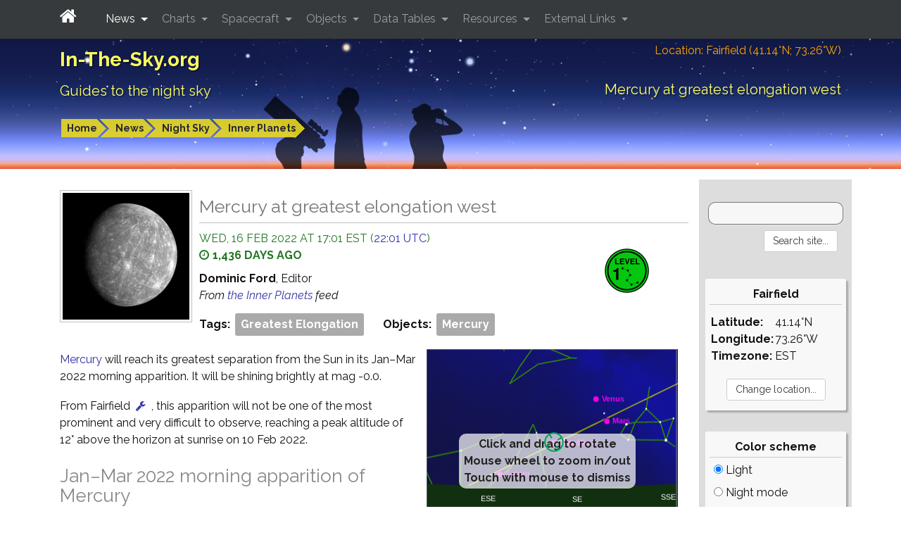

--- FILE ---
content_type: text/html; charset=UTF-8
request_url: https://in-the-sky.org/news.php?id=20220216_11_101
body_size: 15212
content:
<!DOCTYPE html>
<html lang="en">        <head>
            <meta charset="utf-8">
            <meta name="viewport" content="width=device-width, initial-scale=1, shrink-to-fit=no">
            <meta http-equiv="x-ua-compatible" content="ie=edge">
            <meta name="description" content="16 February 2022: Mercury is bright and well placed in the dawn sky. &ndash; In-The-Sky.org."/>
            <meta name="keywords"
                  content="astronomy news, tonight's sky, telescope, binoculars, stars, planet, mercury, venus, mars, jupiter, saturn, uranus, neptune"/>
            <meta name="generator" content="Dominic Ford"/>
            <meta name="author" content="Dominic Ford"/>
            <meta name="theme-color" content="#001080"/>

            <title id="title1">
                Mercury at greatest elongation west - In-The-Sky.org            </title>

                            <link rel="alternate" media="only screen and (max-width: 640px)"
                      href="https://in-the-sky.org/news.php?amp=1&amp;id=20220216_11_101"/>
                <link rel="amphtml" href="https://in-the-sky.org/news.php?amp=1&amp;id=20220216_11_101"/>
            
            <!-- Global site tag -->
                            <!-- Google tag (gtag.js) -->
                <script async src="https://www.googletagmanager.com/gtag/js?id=G-NY6M53GHY3"></script>
                <script>
                    window.dataLayer = window.dataLayer || [];

                    function gtag() {
                        dataLayer.push(arguments);
                    }

                    gtag('js', new Date());

                    gtag('config', 'G-NY6M53GHY3');
                </script>

            
            <script src="https://in-the-sky.org/vendor/jquery/dist/jquery.min.js" type="text/javascript"></script>

            <script src="https://in-the-sky.org/vendor/tether/dist/js/tether.min.js"></script>
            <link rel="stylesheet" href="https://in-the-sky.org/vendor/bootstrap/dist/css/bootstrap.min.css">
            <script src="https://in-the-sky.org/vendor/bootstrap/dist/js/bootstrap.min.js"></script>

            <script src="https://in-the-sky.org/vendor/jquery-ui/jquery-ui.min.js" type="text/javascript"></script>
            <link rel="stylesheet" type="text/css"
                  href="https://in-the-sky.org/vendor/jquery-ui/themes/ui-lightness/jquery-ui.min.css"/>
            <style type="text/css">
                .ui-slider-horizontal .ui-state-default {
                    background: url(https://in-the-sky.org//images/sliderarrow.png) no-repeat;
                    width: 9px;
                    height: 20px;
                    border: 0 none;
                    margin-left: -4px;
                }

                .ui-slider-vertical .ui-state-default {
                    background: url(https://in-the-sky.org//images/slidervarrow.png) no-repeat;
                    width: 20px;
                    height: 9px;
                    border: 0 none;
                    margin-left: -4px;
                }
            </style>

            <link rel="preconnect" href="https://fonts.googleapis.com">
            <link rel="preconnect" href="https://fonts.gstatic.com" crossorigin>
            <link href="https://fonts.googleapis.com/css2?family=Raleway:ital,wght@0,100..900;1,100..900&display=swap" rel="stylesheet">
            <link rel="stylesheet" href="https://in-the-sky.org/vendor/font-awesome/css/font-awesome.min.css">

            <link rel="stylesheet" type="text/css"
                  href="https://in-the-sky.org/css/style-0.css" media="all"/>
            <link rel="stylesheet" type="text/css" href="https://in-the-sky.org/css/style-print.css" media="print"/>

            
            <script type="text/javascript">
                window.server = "https://in-the-sky.org/";
                window.server_json = "https://in-the-sky.org/";
                window.server_htv = "https://hilltopviews.org.uk/";
                window.server_htv_json = "https://hilltopviews.org.uk/";
                window.server_htv_ajax = [
                    "https://tiles00.hilltopviews.org.uk/", "https://tiles00.hilltopviews.org.uk/",
                    "https://tiles00.hilltopviews.org.uk/", "https://tiles01.hilltopviews.org.uk/",
                    "https://tiles01.hilltopviews.org.uk/", "https://tiles01.hilltopviews.org.uk/",
                    "https://tiles01.hilltopviews.org.uk/", "https://tiles01.hilltopviews.org.uk/"];
                window.skin = "0";
            </script>

            <script type="text/javascript" src="https://in-the-sky.org/js/inthesky2024a.min.js"></script>

            <meta property="og:title"
                  content="Mercury at greatest elongation west"/>
            <meta property="og:url"
                  content="https://in-the-sky.org//news.php?id=20220216_11_101"/>
            <meta property="og:description"
                  content="16 February 2022: Mercury is bright and well placed in the dawn sky. &ndash; In-The-Sky.org."/>
            <meta property="og:type" content="article"/>
            <meta property="og:site_name" content="In-The-Sky.org"/>

            <meta name="twitter:card"
                  content="summary_large_image"/>
            <meta name="twitter:site" content="@intheskyorg"/>
            <meta name="twitter:creator" content="@dcf21"/>
            <meta name="twitter:title"
                  content="Mercury at greatest elongation west"/>
            <meta name="twitter:description"
                  content="16 February 2022: Mercury is bright and well placed in the dawn sky. &ndash; In-The-Sky.org."/>

                            <link rel="image_src" href="https://in-the-sky.org/image.php?style=hugeteaser&amp;img=imagedump/innerplanets/mercury.jpg"
                      title="Mercury at greatest elongation west"/>
                <meta property="og:image" content="https://in-the-sky.org/image.php?style=hugeteaser&amp;img=imagedump/innerplanets/mercury.jpg"/>
                <meta name="twitter:image" content="https://in-the-sky.org/image.php?style=hugeteaser&amp;img=imagedump/innerplanets/mercury.jpg"/>
            
            <script type='application/ld+json'>
                {
                  "@context": "http://www.schema.org",
                  "@type": "Article",
                  "inLanguage": "en-US",
                  "name": "In-The-Sky.org",
                  "url": "https://in-the-sky.org//news.php?id=20220216_11_101",
              "mainEntityOfPage": "https://in-the-sky.org//news.php?id=20220216_11_101",
              "thumbnailUrl": "https://in-the-sky.org/image.php?style=hugeteaser&amp;img=imagedump/innerplanets/mercury.jpg",
              "image": {
                "@type": "ImageObject",
                "url": "https://in-the-sky.org/image.php?style=hugeteaser&amp;img=imagedump/innerplanets/mercury.jpg"
              },
              "headline": "Mercury at greatest elongation west",
              "alternativeHeadline": "16 February 2022: Mercury is bright and well placed in the dawn sky. &ndash; In-The-Sky.org.",
              "description": "16 February 2022: Mercury is bright and well placed in the dawn sky. &ndash; In-The-Sky.org.",
              "author": {
                "@type": "Person",
                "name": "Dominic Ford"
              },
              "editor": {
                "@type": "Person",
                "name": "Dominic Ford"
              },
              "genre": "astronomy",
              "keywords": "astronomy space night sky",
              "publisher": {
                "@type": "Organization",
                "name": "In-The-Sky.org",
                "logo": {
                    "@type": "ImageObject",
                    "url": "https://in-the-sky.org/images/site_logo.png"
                },
                "address": {
                   "@type": "PostalAddress",
                   "streetAddress": "c/o Dominic Ford, Institute of Astronomy, University of Cambridge, Madingley Road, Cambridge CB3 0HA United Kingdom",
                   "addressLocality": "Cambridge",
                   "addressRegion": " Cambridgeshire",
                   "postalCode": "CB3 0HA",
                   "addressCountry": "United Kingdom"
                }
              },
                "datePublished": "2022-02-12T22:01:19+0000",
"dateCreated": "2022-02-12T22:01:19+0000",
"dateModified": "2022-02-12T22:01:19+0000",
                "sameAs": ["https://www.facebook.com/intheskyorg/", "https://twitter.com/intheskyorg"]
              }


            </script>

            <style media="screen" type="text/css">
                div.linkbar { width: 240px; }
.chart_holder { border: 1px solid #e0e0e0; background-color:#e8e8e8; padding: 6px; box-shadow: 5px 5px 3px #c0c0c0; margin:25px 2px; }
.btn { margin: 4px 8px; }            </style>
                    </head>

        
        <body><div class="contentwrapper">

        <div class="bannerback">
            <div class="container banner">
                <div class="col-xs-12">
                    <div class="banner_txt_left" id="top">
                        <p class="toptitleA">
                            <a class="blkprint" href="https://in-the-sky.org/index.php">In-The-Sky.org</a>
                        </p>
                        <p class="toptitleB">
                            <a class="blkprint" href="https://in-the-sky.org/index.php">Guides&nbsp;to&nbsp;the&nbsp;night&nbsp;sky</a>
                        </p>
                    </div>
                    <div class="banner_txt_location blkprint">
                        <a href="https://in-the-sky.org/location.php">Location:
                            Fairfield (41.14&deg;N; 73.26&deg;W)</a>
                    </div>
                    <div class="banner_txt_right">
                        <p class="toptitleC blkprint" id="title2">Mercury at greatest elongation west</p>
                    </div>
                </div>
                <div class="col-xs-12">
                            <table>
            <tr>
                <td class="snugtop" style="white-space:nowrap;">
                    <p class="smtext" style="padding:12px 0 6px 0;">
                        <span class="chevron_holder"><a class='chevron' href='https://in-the-sky.org/'>Home</a></span><span class="chevron_holder"><span class="chevronsep">&nbsp;</span><a class='chevron' href='https://in-the-sky.org/newsindex.php?feed=thesky'>News</a></span><span class="chevron_holder"><span class="chevronsep">&nbsp;</span><a class='chevron' href='https://in-the-sky.org//newsindex.php?feed=thesky'>Night Sky</a></span><span class="chevron_holder"><span class="chevronsep">&nbsp;</span><a class='chevron' href='https://in-the-sky.org//newsindex.php?feed=innerplanets'>Inner Planets</a></span>                    </p></td>
                            </tr>
        </table>
                        </div>
                <div id="bannerppl" class="noprint"></div>
            </div>
            <div id="bannerfull"></div>
        </div>

        <nav id="navbar-header" class="navbar navbar-dark bg-inverse navbar-fixed-top">
            <div class="container">
                <button class="navbar-toggler hidden-md-up" type="button"
                        data-toggle="collapse" data-target="#collapsing-navbar">
                    <i class="fa fa-bars" aria-hidden="true"></i>
                </button>
                <div class="collapse in" id="collapsing-navbar">

                    <a class="navbar-brand" style="padding-right:25px;" href="https://in-the-sky.org/">
                        <i class="fa fa-home" aria-hidden="true"></i>
                    </a>

                    <ul class="nav navbar-nav">
                        <li class="nav-item dropdown active ">
                            <a class="nav-link dropdown-toggle" data-toggle="dropdown" href="#" role="button"
                               aria-haspopup="true" aria-expanded="false">
                                News
                            </a>
                            <div class="dropdown-menu" aria-labelledby="Preview">
                                <a class="dropdown-item" href="https://in-the-sky.org/newsindex.php?feed=thesky">
                                    Upcoming events
                                </a>
                                <div class="dropdown-submenu">
                                    <a class="dropdown-item dropdown-toggle" href="#">By topic</a>
                                    <ul class="dropdown-menu">
                                        <li><a class='dropdown-item' href='https://in-the-sky.org/newsindex.php?feed=appulses'>Appulses</a></li><li><a class='dropdown-item' href='https://in-the-sky.org/newsindex.php?feed=asteroids'>Asteroids</a></li><li><a class='dropdown-item' href='https://in-the-sky.org/newsindex.php?feed=comets'>Comets</a></li><li><a class='dropdown-item' href='https://in-the-sky.org/newsindex.php?feed=conjunctions'>Conjunctions</a></li><li><a class='dropdown-item' href='https://in-the-sky.org/newsindex.php?feed=deepsky'>The Deep Sky</a></li><li><a class='dropdown-item' href='https://in-the-sky.org/newsindex.php?feed=dwarfplanets'>The Dwarf Planets</a></li><li><a class='dropdown-item' href='https://in-the-sky.org/newsindex.php?feed=earth'>The Earth</a></li><li><a class='dropdown-item' href='https://in-the-sky.org/newsindex.php?feed=eclipses'>Eclipses</a></li><li><a class='dropdown-item' href='https://in-the-sky.org/newsindex.php?feed=innerplanets'>The Inner Planets</a></li><li><a class='dropdown-item' href='https://in-the-sky.org/newsindex.php?feed=meteors'>Meteor Showers</a></li><li><a class='dropdown-item' href='https://in-the-sky.org/newsindex.php?feed=moon'>The Moon</a></li><li><a class='dropdown-item' href='https://in-the-sky.org/newsindex.php?feed=novae'>Novae &amp; Supernovae</a></li><li><a class='dropdown-item' href='https://in-the-sky.org/newsindex.php?feed=occultations'>Lunar Occultations</a></li><li><a class='dropdown-item' href='https://in-the-sky.org/newsindex.php?feed=outerplanets'>The Outer Planets</a></li>                                    </ul>
                                </div>
                                <a class="dropdown-item" href="https://in-the-sky.org/data/comets.php">
                                    Current comets
                                </a>
                                <a class="dropdown-item" href="https://in-the-sky.org/newsmap.php">
                                    News planetarium
                                </a>
                                <a class="dropdown-item" href="https://in-the-sky.org/newscal.php">
                                    Event calendar
                                </a>
                                <a class="dropdown-item" href="https://in-the-sky.org/eclipses.php">
                                    Eclipses
                                </a>
                                <a class="dropdown-item" href="https://in-the-sky.org/search.php?s=&amp;searchtype=News">
                                    News search
                                </a>
                            </div>
                        </li>
                        <li class="nav-item dropdown ">
                            <a class="nav-link dropdown-toggle" data-toggle="dropdown" href="#" role="button"
                               aria-haspopup="true" aria-expanded="false">
                                Charts
                            </a>
                            <div class="dropdown-menu" aria-labelledby="Preview">
                                <a class="dropdown-item" href="https://in-the-sky.org/skymap.php">
                                    Planetarium
                                </a>
                                <a class="dropdown-item" href="https://in-the-sky.org/skymap2.php">
                                    All-sky charts
                                </a>
                                <a class="dropdown-item" href="https://in-the-sky.org/skymap3.php">
                                    Sky rotation diagram
                                </a>
                                <a class="dropdown-item" href="https://in-the-sky.org/staratlas.php">
                                    Star atlas
                                </a>
                                <a class="dropdown-item" href="https://in-the-sky.org/solarsystem.php">
                                    The solar system
                                </a>
                                <a class="dropdown-item" href="https://moon.in-the-sky.org/">
                                    3D Moon map
                                </a>
                                <a class="dropdown-item" href="https://in-the-sky.org/findercharts.php">
                                    Object-finder charts
                                </a>
                                <a class="dropdown-item" href="https://in-the-sky.org/risesetcharts.php">
                                    Rising &amp; setting times
                                </a>
                                <a class="dropdown-item" href="https://in-the-sky.org/twilightmap.php">
                                    Live twilight map
                                </a>
                                <a class="dropdown-item" href="https://in-the-sky.org/timezone_map.php">
                                    World timezone map
                                </a>
                                <a class="dropdown-item" href="https://in-the-sky.org/earthinspace.php">
                                    The Earth in space
                                </a>
                                <a class="dropdown-item" href="https://in-the-sky.org/ngc3d.php">
                                    The Universe in 3D
                                </a>
                                <a class="dropdown-item" href="https://in-the-sky.org/jupiter.php">
                                    The moons of Jupiter
                                </a>
                                <a class="dropdown-item" href="https://in-the-sky.org/weather.php">
                                    Weather forecast
                                </a>
                                <a class="dropdown-item" href="https://in-the-sky.org/graphs.php">
                                    Custom graphs
                                </a>
                                <a class="dropdown-item" href="https://in-the-sky.org/charts.php">
                                    More...
                                </a>
                            </div>
                        </li>
                        <li class="nav-item dropdown ">
                            <a class="nav-link dropdown-toggle" data-toggle="dropdown" href="#" role="button"
                               aria-haspopup="true" aria-expanded="false">
                                Spacecraft
                            </a>
                            <div class="dropdown-menu" aria-labelledby="Preview">
                                <a class="dropdown-item" href="https://in-the-sky.org/satmap_worldmap.php">
                                    World map of satellite positions
                                </a>
                                <a class="dropdown-item" href="https://in-the-sky.org/satmap_radar.php">
                                    Satellites in your sky
                                </a>
                                <a class="dropdown-item" href="https://in-the-sky.org/satmap_globe.php">
                                    3D satellite map
                                </a>
                                <a class="dropdown-item" href="https://in-the-sky.org/satmap_planetarium.php">
                                    Planetarium of satellites
                                </a>
                                <a class="dropdown-item"
                                   href="https://in-the-sky.org/search.php?s=&amp;searchtype=Spacecraft&amp;satorder=0">
                                    Catalog of spacecraft (SATCAT)
                                </a>
                                <a class="dropdown-item" href="https://in-the-sky.org/satmap_worldmap.php?gps=1">
                                    GPS satellite positions
                                </a>
                                <a class="dropdown-item" href="https://in-the-sky.org/satpasses.php">
                                    Find bright satellite passes
                                </a>
                            </div>
                        </li>
                        <li class="nav-item dropdown ">
                            <a class="nav-link dropdown-toggle" data-toggle="dropdown" href="#" role="button"
                               aria-haspopup="true" aria-expanded="false">
                                Objects
                            </a>
                            <div class="dropdown-menu" aria-labelledby="Preview">
                                <p class="dropdown-menu-heading">Your sky</p>
                                <a class="dropdown-item" href="https://in-the-sky.org/data/planets.php">
                                    Planets
                                </a>
                                <a class="dropdown-item" href="https://in-the-sky.org/data/comets.php">
                                    Comets
                                </a>
                                <a class="dropdown-item" href="https://in-the-sky.org/data/asteroids.php">
                                    Asteroids
                                </a>
                                <a class="dropdown-item" href="https://in-the-sky.org/data/deepsky.php">
                                    Deep sky objects
                                </a>
                                <a class="dropdown-item" href="https://in-the-sky.org/whatsup.php">
                                    Sky diagram
                                </a>
                                <a class="dropdown-item" href="https://in-the-sky.org/whatsup_times.php">
                                    Rising / setting times
                                </a>
                                <div class="dropdown-divider"></div>
                                <p class="dropdown-menu-heading">Object catalogs</p>
                                <a class="dropdown-item" href="https://in-the-sky.org/data/catalogue.php?cat=Messier">
                                    Messier objects
                                </a>
                                <a class="dropdown-item" href="https://in-the-sky.org/data/catalogue.php?cat=NGC">
                                    Browse catalogs
                                </a>
                                <a class="dropdown-item"
                                   href="https://in-the-sky.org/search.php?s=&amp;searchtype=Objects&amp;magmax=4">
                                    Object search
                                </a>
                                <a class="dropdown-item" href="https://in-the-sky.org/data/data.php">
                                    More...
                                </a>
                            </div>
                        </li>
                        <li class="nav-item dropdown ">
                            <a class="nav-link dropdown-toggle" data-toggle="dropdown" href="#" role="button"
                               aria-haspopup="true" aria-expanded="false">
                                Data Tables
                            </a>
                            <div class="dropdown-menu" aria-labelledby="Preview">
                                <a class="dropdown-item" href="https://in-the-sky.org/data/constellations_list.php">
                                    List of the constellations
                                </a>
                                <a class="dropdown-item" href="https://in-the-sky.org/sunrise.php">
                                    Sunrise &amp; sunset times
                                </a>
                                <a class="dropdown-item"
                                   href="https://in-the-sky.org/ephemeris.php?objtxt=Sun&amp;irs=1">
                                    Twilight times
                                </a>
                                <a class="dropdown-item" href="https://in-the-sky.org/ephemeris.php">
                                    Ephemerides
                                </a>
                                <a class="dropdown-item"
                                   href="https://in-the-sky.org/whatsup_times.php">
                                    Rising / setting times
                                </a>
                                <a class="dropdown-item"
                                   href="https://in-the-sky.org/article.php?term=phases_of_the_moon">
                                    Phases of the Moon
                                </a>
                                <a class="dropdown-item" href="https://in-the-sky.org/time.php">
                                    Timezone conversion
                                </a>
                                <a class="dropdown-item" href="https://in-the-sky.org/timezone.php">
                                    When do the clocks change?
                                </a>
                                <a class="dropdown-item" href="https://in-the-sky.org/ephemerides.php">
                                    More...
                                </a>
                            </div>
                        </li>
                        <li class="nav-item dropdown ">
                            <a class="nav-link dropdown-toggle" data-toggle="dropdown" href="#" role="button"
                               aria-haspopup="true" aria-expanded="false">
                                Resources
                            </a>
                            <div class="dropdown-menu" aria-labelledby="Preview">
                                <a class="dropdown-item" href="https://in-the-sky.org/data/constellations_map.php">
                                    Map of the constellations
                                </a>
                                <a class="dropdown-item" href="https://in-the-sky.org/article.php">
                                    Articles
                                </a>
                                <a class="dropdown-item" href="https://in-the-sky.org/planisphere/index.php">
                                    Make a planisphere
                                </a>
                                <a class="dropdown-item" href="https://in-the-sky.org/astrolabe/index.php">
                                    Make a medieval astrolabe
                                </a>
                                <a class="dropdown-item" href="https://in-the-sky.org/precession/index.php">
                                    Precession of the equinoxes
                                </a>
                                <a class="dropdown-item" href="https://in-the-sky.org/software.php">
                                    Open-source software
                                </a>
                                <a class="dropdown-item" href="https://in-the-sky.org/misc/pubs.php">
                                    Cambridge pub map
                                </a>
                                <a class="dropdown-item" href="https://in-the-sky.org/about.php">
                                    About In-The-Sky.org
                                </a>
                                <a class="dropdown-item" href="https://in-the-sky.org/about_privacy.php">
                                    Privacy policy
                                </a>
                                <a class="dropdown-item" href="https://in-the-sky.org/misc/misc.php">
                                    More...
                                </a>
                            </div>
                        </li>
                        <li class="nav-item dropdown ">
                            <a class="nav-link dropdown-toggle" data-toggle="dropdown" href="#" role="button"
                               aria-haspopup="true" aria-expanded="false">
                                External Links
                            </a>
                            <div class="dropdown-menu" aria-labelledby="Preview">
                                <a class="dropdown-item" href="https://sciencedemos.org.uk/">Science Demos</a>
                                <a class="dropdown-item" href="https://hilltopviews.org.uk/">Hill Top Views</a>
                                <a class="dropdown-item" href="http://www.pyxplot.org.uk/">Pyxplot</a>
                                <a class="dropdown-item" href="https://jsplot.dcford.org.uk/">JSPlot</a>
                                <a class="dropdown-item"
                                   href="https://britastro.org/observations/search.php?library=0&sort_order=0&status=0&format=1">Astrophotography
                                    Archive</a>
                                <a class="dropdown-item" href="https://photos.dcford.org.uk/">Photo Gallery</a>
                                <a class="dropdown-item" href="https://in-the-sky.org/links.php">More...</a>
                            </div>
                        </li>
                    </ul>
                </div>
            </div>
        </nav>
        <script type="application/javascript">
            $('.dropdown-menu a.dropdown-toggle').on('click', function (e) {
                if (!$(this).next().hasClass('show_dcf')) {
                    $(this).parents('.dropdown-menu').first().find('.show_dcf').removeClass('show_dcf');
                }
                var $subMenu = $(this).next('.dropdown-menu');
                $subMenu.toggleClass('show_dcf');


                $(this).parents('div.dropdown.show_dcf').on('hidden.bs.dropdown', function (e) {
                    $('.dropdown-submenu .show_dcf').removeClass('show_dcf');
                });

                return false;
            });

            if ($(window).width() < 768) $("#collapsing-navbar").collapse("hide");

            $(function () {
                setInterval(function () {
                    if ($(window).width() > 768) {
                        if (!window.is_large) $("#collapsing-navbar").collapse("show");
                        window.is_large = true;
                    } else {
                        window.is_large = false;

                    }
                }, 500);
            });
        </script>

        <div class="bannerfade noprint"></div>

        <div class="mainpage container"><div class="row"><div class="col-xl-10b"><div class="mainpane">
    <div style="white-space:nowrap">
                    <div class="hidden-sm-down" style="float:left;margin-right:10px;">
                <div class="overlay_host" style="width:180px;height:180px;overflow:hidden;">
                            <img src="https://in-the-sky.org/image.php?style=icon&amp;img=imagedump/innerplanets/mercury.jpg"
             alt="&copy; NASA/JPL/MESSENGER
"             title="&copy; NASA/JPL/MESSENGER
"                                               />
                        </div>
            </div>
                <p class="widetitle" style="overflow: hidden;">Mercury at greatest elongation west</p>
        <div class="hidden-xs-down" style="float:right; margin-right:50px; margin-top:20px;">
                            <a href="https://in-the-sky.org/article.php?term=icons_used_on_this_website">
                            <img src="https://in-the-sky.org/images/level1_icon.png"
             alt="This event is visible to the naked eye from Fairfield."             title="This event is visible to the naked eye from Fairfield."                          style="margin:5px; width:65px;"                     />
                        </a>
                                </div>
        <div class='link_green' style='text-transform:uppercase;'>
            Wed, 16 Feb 2022 at 17:01 EST (<a href="https://in-the-sky.org/time.php?ut=1645048879.2739" title="Click to convert to other timezones">22:01 UTC</a>)<br /><b><span style='display:inline-block;padding-right:5px;'><i class='fa fa-clock-o' aria-hidden='true'></i></span>1,436&nbsp;days&nbsp;ago</b>        </div>
        <p class="condensed"><b>Dominic Ford</b>, Editor<br/>
            <i>
                From
                <a href="https://in-the-sky.org/newsindex.php?feed=innerplanets">
                    the Inner Planets                </a>
                feed
            </i>
        </p>

                    <div class="event_tag_holder">
                Tags:
                                    <span class="event_tag">
                        <a href="https://in-the-sky.org/article.php?term=greatest_elongation">
                            Greatest Elongation                        </a>
                    </span>
                            </div>
        
                                <div class="event_tag_holder">
                Objects:
                                    <span class="event_tag">
                        <a href="https://in-the-sky.org/data/object.php?id=P1">
                            Mercury                        </a>
                    </span>
                            </div>
            </div>

    <div style="clear:both;"></div>

    <div id="planetarium"
         class="noprint position_relative float_width250 overlay_host_nobox"
         style="margin:15px;">
            <div class="planetarium position_relative" style="text-align:center;"
         data-meta='{"id":"planetarium","panel":0,"tslide":0,"date":0,"time":0,"curpos":0,"nolabels":0,"earth":0,"allsky":0,"domeview":0,"callback":"","animate_time":0,"aspectRatio":0.75,"cpyYear":"2011-2026","tzOffset":{"start":1451649600,"step_size":1800,"tzOffset":[[1,-1,""],[3445,-18000,"EST"],[11422,-14400,"EDT"],[6050,-18000,"EST"],[11422,-14400,"EDT"],[6050,-18000,"EST"],[11422,-14400,"EDT"],[6050,-18000,"EST"],[11422,-14400,"EDT"],[6050,-18000,"EST"],[11422,-14400,"EDT"],[6386,-18000,"EST"],[11422,-14400,"EDT"],[6050,-18000,"EST"],[11422,-14400,"EDT"],[6050,-18000,"EST"],[11422,-14400,"EDT"],[6050,-18000,"EST"],[11422,-14400,"EDT"],[6050,-18000,"EST"],[11422,-14400,"EDT"],[6050,-18000,"EST"],[11422,-14400,"EDT"],[6386,-18000,"EST"],[11422,-14400,"EDT"],[6050,-18000,"EST"],[11422,-14400,"EDT"],[6050,-18000,"EST"],[11422,-14400,"EDT"],[6050,-18000,"EST"],[11422,-14400,"EDT"],[6050,-18000,"EST"],[11422,-14400,"EDT"],[6386,-18000,"EST"],[11422,-14400,"EDT"],[6050,-18000,"EST"],[11422,-14400,"EDT"],[6050,-18000,"EST"],[11422,-14400,"EDT"],[6050,-18000,"EST"],[11422,-14400,"EDT"],[2784,-18000,"EST"]]},"tzName":"Fairfield time (EST)","lat":0.7180495727544163,"lng":-1.2786933107921452,"place":"Fairfield","atlas":0,"gotoTime":1645011873.0546038,"gotoRA":20.253521791284122,"gotoDec":-19.526862802369543,"gotoAlt":null,"gotoAzi":null,"gotoScale":null,"highlightObject":4,"showClock":0,"showMoonAge":0,"showScale":0,"showGround":true,"alwaysShowEcliptic":1,"alwaysShowRaDec":0,"constellationBoundaries":0,"constellationNames":0,"noTimeChange":1,"showMeteors":0,"expand_url":"https:\/\/in-the-sky.org\/\/skymap.php?day=16&amp;month=2&amp;year=2022&amp;hour=17&amp;minute=30&amp;ra=20.253521791284&amp;dec=-19.52686280237&amp;limitmag=2","tickSpacing":120,"conbwid":1,"conlwid":1.5,"radewid":1,"altawid":1,"ecliwid":1.5,"galawid":1.5,"starsize":1,"northUp":false,"colors":{"1":{"starcol":"#ffffff","clu_col":"#99992f","gal_col":"#c02626","neb_col":"#2f802f","dso_col":"#404040","conbcol":"#555500","conlcol":"#309000","conncol":"#c0c0c0","radecol":"#444444","altacol":"#553333","eclicol":"#c0c000","galacol":"#0000c0","horicol":"#103010","cardcol":"#ffffff","bgcol":"#000028","daylightcol":"#202060","milkywaycol":"#000050","meteorscol":"#c0c0c0","planetcol":"#f000f0","scalebarcol":"#c0c0c0"},"2":{"starcol":"#ffff00","clu_col":"#99992f","gal_col":"#c02626","neb_col":"#2f802f","dso_col":"#404040","conbcol":"#555500","conlcol":"#902000","conncol":"#c0c0c0","radecol":"#444444","altacol":"#553333","eclicol":"#c0c000","galacol":"#c000c0","horicol":"#103010","cardcol":"#ffffff","bgcol":"#200020","daylightcol":"#202060","milkywaycol":"#500050","meteorscol":"#c0c0c0","planetcol":"#f000f0","scalebarcol":"#c0c0c0"},"3":{"starcol":"#ffffff","clu_col":"#c0c0c0","gal_col":"#c0c0c0","neb_col":"#c0c0c0","dso_col":"#404040","conbcol":"#555555","conlcol":"#a0a0a0","conncol":"#c0c0c0","radecol":"#444444","altacol":"#444444","eclicol":"#c0c0c0","galacol":"#606060","horicol":"#777777","cardcol":"#ffffff","bgcol":"#000000","daylightcol":"#444444","milkywaycol":"#505050","meteorscol":"#c0c0c0","planetcol":"#f0f0f0","scalebarcol":"#c0c0c0"},"4":{"starcol":"#000000","clu_col":"#cccc40","gal_col":"#c02626","neb_col":"#40c040","dso_col":"#404040","conbcol":"#aaaaaa","conlcol":"#309030","conncol":"#202020","radecol":"#cccccc","altacol":"#cccccc","eclicol":"#c0c000","galacol":"#0000c0","horicol":"#206020","cardcol":"#ffffff","bgcol":"#ffffff","daylightcol":"#dddddd","milkywaycol":"#c0c0ff","meteorscol":"#808080","planetcol":"#800080","scalebarcol":"#404040"},"5":{"starcol":"#000000","clu_col":"#000000","gal_col":"#000000","neb_col":"#000000","dso_col":"#404040","conbcol":"#cccccc","conlcol":"#808080","conncol":"#202020","radecol":"#e0e0e0","altacol":"#f0f0f0","eclicol":"#c0c0c0","galacol":"#a0a0a0","horicol":"#a0a0a0","cardcol":"#ffffff","bgcol":"#ffffff","daylightcol":"#dddddd","milkywaycol":"#c0c0c0","meteorscol":"#808080","planetcol":"#000000","scalebarcol":"#404040"},"0":{"starcol":"#ffffff","clu_col":"#99992f","gal_col":"#c02626","neb_col":"#2f802f","dso_col":"#404040","conbcol":"#555500","conlcol":"#309000","conncol":"#c0c0c0","radecol":"#444444","altacol":"#553333","eclicol":"#c0c000","galacol":"#0000c0","horicol":"#103010","cardcol":"#ffffff","bgcol":"#000028","daylightcol":"#202060","milkywaycol":"#000050","meteorscol":"#c0c0c0","planetcol":"#f000f0","scalebarcol":"#c0c0c0"}},"limitmag":2,"limiting_mag_fixed":3}'>

                
        <div class="PLhost position_relative"
             style="margin:0 auto; overflow:hidden;
             background: black;                     padding-top:75%">

                        <canvas class="PLback" width="0" height="0"
                    style="position:absolute;top:0;left:0;z-index:0;background-color:black;"></canvas>
            <canvas class="PLbuf0" width="0" height="0" style="position:absolute;top:0;left:0;z-index:1;"></canvas>
            <canvas class="PLbuf2" width="0" height="0" style="position:absolute;top:0;left:0;z-index:2;"></canvas>
            <canvas class="PLfore" width="0" height="0" style="position:absolute;top:0;left:0;z-index:190;"></canvas>

                        <img class="PLcrosshair" src="https://in-the-sky.org/images/crosshair.gif"
                 style="position:absolute;width:36px;z-index:179;display:none; -webkit-filter: blur(0.3px); -moz-filter: blur(0.3px); -o-filter: blur(0.3px); -ms-filter: blur(0.3px); filter: blur(0.3px);"/>

                        <div class="information_holder"
                 style="display: none; position: absolute; top:12px; right: 12px; z-index:200; width:180px; background: rgba(0,0,0,0.85); border: 1px solid #888; border-radius: 4px; padding: 8px; text-align:left;">
                <img class="close_info_button" style="position:absolute;top:-10px;right:-10px;cursor:pointer;"
                     src="https://in-the-sky.org/images/closeButton.png" title="Close" alt="Close"/>
                <div class="information_contents PLhover PLhover_dark" style="border: none; background: none;"></div>
            </div>

                        <div class="PLload"
                 style="position:absolute;top:0;left:0;z-index:4;width:100%;font-weight:bold;font-size:14px;text-align:center;color:#666;">
                Please wait<br/>
                Loading <span class="PLloadstat">0</span>/4
            </div>

                        <div class="PLinstruct instructions">
                Click and drag to rotate<br/>
                Mouse wheel to zoom in/out<br/>
                Touch with mouse to dismiss
            </div>


                                        <div class="bl_overlay PLplace_div"
                     style="z-index:10; font-size: 13px; font-weight: bold; background: none;">
                    <div class="bg_f0" style="padding: 6px;">
                        <a class="PLplace" href="https://in-the-sky.org/location.php">
                                                        Fairfield                        </a>
                    </div>
                </div>
            

                                        <div class="br_overlay" style="padding:1px;background-color:#eee;width:36px;height:36px;">
                    <a href="https://in-the-sky.org//skymap.php?day=16&amp;month=2&amp;year=2022&amp;hour=17&amp;minute=30&amp;ra=20.253521791284&amp;dec=-19.52686280237&amp;limitmag=2" title="Expand view">
                        <i class="fa fa-search-plus" style="font-size: 25px; position: relative; top: 2px;"></i>
                    </a>
                </div>
            

                        

                        

        </div> 
        
                    <div
                    style="background-color:#ddb;margin:3px 0;padding:3px;font-size:12px;font-weight:bold;text-align:center;color:#444;">
                The sky at <span class="PLtimedate"></span>
            </div>
        
    </div>
        </div>

        <div style="text-align:right; margin:20px 15px 15px 15px; clear: right;" class="defloat450">
        <div class="linkbar">
            <a href="https://in-the-sky.org/data/object.php?id=P1">
                Mercury&nbsp;&#187;
            </a>
        </div>
        <br/>
                    <div class="linkbar">
                <a href="https://in-the-sky.org/findercharts.php?obj=P1&duration=5">
                    Mercury finder chart&nbsp;&#187;
                </a>
            </div><br/>
                            <div class="linkbar">
                    <a href="https://in-the-sky.org/solarsystem.php?obj=P1">
                        Mercury orbit diagram&nbsp;&#187;
                    </a>
                </div><br/>
                <div class="linkbar">
                    <a href="https://in-the-sky.org/ephemeris.php?objtxt=P1">
                        Mercury ephemeris&nbsp;&#187;
                    </a>
                </div><br/>
                        </div>
    <div class="newsbody">
        
<p>

    <a target="_top" href="https://in-the-sky.org/article.php?term=Mercury">Mercury</a> will reach its greatest separation from the Sun in
    its Jan&ndash;Mar 2022
    morning
    apparition. It will be shining brightly at mag&nbsp;-0.0.

</p><p>

    From Fairfield    <a href='#' class='autocomplete_location_toggle' data-key='ns' title='Click to change location'><span style="display: inline-block; font-size: 15px; margin: 0 4px;"><i class="fa fa-wrench" aria-hidden="true"></i></span></a>
    , this apparition will not be one of the most prominent and very difficult to observe, reaching a peak altitude of

    12&deg; above the horizon at

    sunrise on

    10 Feb 2022.


</p>
        <div class="autocomplete_location_popup_holder">
            <div class="autocomplete_location_popup" data-key='ns'>
                Begin typing the name of a town near to you, and then select the town from the list of options
                which appear below.
                        <div class="autocomplete_location">
            <form class="location_form" method="get" action="https://in-the-sky.org/news.php">
                <input type="hidden" name="id" value="20220216_11_101" />                <input type="hidden" name="town" value="" class="location_id"/>
                <input type="text" value="" style="margin:3px;" class="location_txt"/>
                <input class="btn btn-sm btn-primary" style="margin:3px;" type="submit" value="Set location..."/>
            </form>
        </div>
                        <form method="get" action="https://in-the-sky.org/location.php">
                    <input class="btn btn-sm btn-primary" style="margin:3px;" type="submit" value="More options..."/>
                </form>
            </div>
        </div>
        
<h2>
Jan&ndash;Mar 2022 morning apparition of Mercury</h2>

<table>
<tr><td style='text-align:right; white-space: nowrap;'>23 Jan 2022</td><td>&nbsp;&ndash;&nbsp;</td><td><a href='https://in-the-sky.org/news.php?id=20220123_11_101'>Mercury at inferior solar conjunction</a></td></tr><tr><td style='text-align:right; white-space: nowrap;'>09 Feb 2022</td><td>&nbsp;&ndash;&nbsp;</td><td><a href='https://in-the-sky.org/news.php?id=20220216_11_100'>Mercury at highest altitude in morning sky</a></td></tr><tr><td style='text-align:right; white-space: nowrap;'>11 Feb 2022</td><td>&nbsp;&ndash;&nbsp;</td><td><a href='https://in-the-sky.org/news.php?id=20220211_11_100'>Mercury at dichotomy</a></td></tr><tr><td style='text-align:right; white-space: nowrap;'><b>16 Feb 2022</b></td><td>&nbsp;&ndash;&nbsp;</td><td><b><a href='https://in-the-sky.org/news.php?id=20220216_11_101'>Mercury at greatest elongation west</a></b></td></tr><tr><td style='text-align:right; white-space: nowrap;'>02 Apr 2022</td><td>&nbsp;&ndash;&nbsp;</td><td><a href='https://in-the-sky.org/news.php?id=20220402_11_100'>Mercury at superior solar conjunction</a></td></tr></table>

    <p>

        The table below lists the altitude of Mercury at

        sunrise
        over the course of the apparition. All times are given in Fairfield local time.

    </p>

    
        <div class="objectinfo" style="padding-bottom:10px;clear:both;">
        <table>
        <tr>
            <td class="objectinfo"><b>Date</b></td>
            <td class="objectinfo"><b>Sun<br/>rises at</b></td>
            <td class="objectinfo"><b>Mercury<br/>rises at</b></td>
            <td class="objectinfo"><b>Altitude<br/>at sunrise</b></td>
            <td class="objectinfo"><b>Direction<br/>at sunrise</b></td>
            <td class="objectinfo"><b>Mag</b></td>
            <td class="objectinfo"><b>Phase</b></td>
        </tr>

        <tr><td class="objectinfo" style="text-align:center;white-space:nowrap;">26 Jan 2022</td><td class="objectinfo" style="text-align:center;white-space:nowrap;">07:07</td><td class="objectinfo" style="text-align:center;white-space:nowrap;">06:30</td><td class="objectinfo" style="text-align:center;white-space:nowrap;">6&deg;</td><td class="objectinfo" style="text-align:center;">south-east</td><td class="objectinfo" style="text-align:right;">3.8</td><td class="objectinfo" style="text-align:right;">4%</td></tr>
<tr><td class="objectinfo" style="text-align:center;white-space:nowrap;">29 Jan 2022</td><td class="objectinfo" style="text-align:center;white-space:nowrap;">07:04</td><td class="objectinfo" style="text-align:center;white-space:nowrap;">06:09</td><td class="objectinfo" style="text-align:center;white-space:nowrap;">9&deg;</td><td class="objectinfo" style="text-align:center;">south-east</td><td class="objectinfo" style="text-align:right;">2.1</td><td class="objectinfo" style="text-align:right;">11%</td></tr>
<tr><td class="objectinfo" style="text-align:center;white-space:nowrap;">01 Feb 2022</td><td class="objectinfo" style="text-align:center;white-space:nowrap;">07:02</td><td class="objectinfo" style="text-align:center;white-space:nowrap;">05:52</td><td class="objectinfo" style="text-align:center;white-space:nowrap;">11&deg;</td><td class="objectinfo" style="text-align:center;">south-east</td><td class="objectinfo" style="text-align:right;">1.1</td><td class="objectinfo" style="text-align:right;">20%</td></tr>
<tr><td class="objectinfo" style="text-align:center;white-space:nowrap;">04 Feb 2022</td><td class="objectinfo" style="text-align:center;white-space:nowrap;">06:59</td><td class="objectinfo" style="text-align:center;white-space:nowrap;">05:41</td><td class="objectinfo" style="text-align:center;white-space:nowrap;">12&deg;</td><td class="objectinfo" style="text-align:center;">south-east</td><td class="objectinfo" style="text-align:right;">0.5</td><td class="objectinfo" style="text-align:right;">30%</td></tr>
<tr><td class="objectinfo" style="text-align:center;white-space:nowrap;">07 Feb 2022</td><td class="objectinfo" style="text-align:center;white-space:nowrap;">06:55</td><td class="objectinfo" style="text-align:center;white-space:nowrap;">05:33</td><td class="objectinfo" style="text-align:center;white-space:nowrap;">12&deg;</td><td class="objectinfo" style="text-align:center;">south-east</td><td class="objectinfo" style="text-align:right;">0.2</td><td class="objectinfo" style="text-align:right;">39%</td></tr>
<tr><td class="objectinfo" style="text-align:center;white-space:nowrap;">10 Feb 2022</td><td class="objectinfo" style="text-align:center;white-space:nowrap;">06:52</td><td class="objectinfo" style="text-align:center;white-space:nowrap;">05:29</td><td class="objectinfo" style="text-align:center;white-space:nowrap;">12&deg;</td><td class="objectinfo" style="text-align:center;">south-east</td><td class="objectinfo" style="text-align:right;">0.1</td><td class="objectinfo" style="text-align:right;">47%</td></tr>
<tr><td class="objectinfo" style="text-align:center;white-space:nowrap;">13 Feb 2022</td><td class="objectinfo" style="text-align:center;white-space:nowrap;">06:48</td><td class="objectinfo" style="text-align:center;white-space:nowrap;">05:28</td><td class="objectinfo" style="text-align:center;white-space:nowrap;">12&deg;</td><td class="objectinfo" style="text-align:center;">south-east</td><td class="objectinfo" style="text-align:right;">-0.0</td><td class="objectinfo" style="text-align:right;">53%</td></tr>
<tr><td class="objectinfo" style="text-align:center;white-space:nowrap;">16 Feb 2022</td><td class="objectinfo" style="text-align:center;white-space:nowrap;">06:44</td><td class="objectinfo" style="text-align:center;white-space:nowrap;">05:27</td><td class="objectinfo" style="text-align:center;white-space:nowrap;">12&deg;</td><td class="objectinfo" style="text-align:center;">south-east</td><td class="objectinfo" style="text-align:right;">-0.0</td><td class="objectinfo" style="text-align:right;">59%</td></tr>
<tr><td class="objectinfo" style="text-align:center;white-space:nowrap;">19 Feb 2022</td><td class="objectinfo" style="text-align:center;white-space:nowrap;">06:40</td><td class="objectinfo" style="text-align:center;white-space:nowrap;">05:28</td><td class="objectinfo" style="text-align:center;white-space:nowrap;">11&deg;</td><td class="objectinfo" style="text-align:center;">south-east</td><td class="objectinfo" style="text-align:right;">-0.1</td><td class="objectinfo" style="text-align:right;">64%</td></tr>
<tr><td class="objectinfo" style="text-align:center;white-space:nowrap;">22 Feb 2022</td><td class="objectinfo" style="text-align:center;white-space:nowrap;">06:36</td><td class="objectinfo" style="text-align:center;white-space:nowrap;">05:29</td><td class="objectinfo" style="text-align:center;white-space:nowrap;">10&deg;</td><td class="objectinfo" style="text-align:center;">south-east</td><td class="objectinfo" style="text-align:right;">-0.1</td><td class="objectinfo" style="text-align:right;">68%</td></tr>
<tr><td class="objectinfo" style="text-align:center;white-space:nowrap;">25 Feb 2022</td><td class="objectinfo" style="text-align:center;white-space:nowrap;">06:31</td><td class="objectinfo" style="text-align:center;white-space:nowrap;">05:31</td><td class="objectinfo" style="text-align:center;white-space:nowrap;">9&deg;</td><td class="objectinfo" style="text-align:center;">south-east</td><td class="objectinfo" style="text-align:right;">-0.1</td><td class="objectinfo" style="text-align:right;">72%</td></tr>
<tr><td class="objectinfo" style="text-align:center;white-space:nowrap;">28 Feb 2022</td><td class="objectinfo" style="text-align:center;white-space:nowrap;">06:27</td><td class="objectinfo" style="text-align:center;white-space:nowrap;">05:32</td><td class="objectinfo" style="text-align:center;white-space:nowrap;">8&deg;</td><td class="objectinfo" style="text-align:center;">south-east</td><td class="objectinfo" style="text-align:right;">-0.1</td><td class="objectinfo" style="text-align:right;">75%</td></tr>
<tr><td class="objectinfo" style="text-align:center;white-space:nowrap;">03 Mar 2022</td><td class="objectinfo" style="text-align:center;white-space:nowrap;">06:22</td><td class="objectinfo" style="text-align:center;white-space:nowrap;">05:33</td><td class="objectinfo" style="text-align:center;white-space:nowrap;">8&deg;</td><td class="objectinfo" style="text-align:center;">south-east</td><td class="objectinfo" style="text-align:right;">-0.1</td><td class="objectinfo" style="text-align:right;">78%</td></tr>
<tr><td class="objectinfo" style="text-align:center;white-space:nowrap;">06 Mar 2022</td><td class="objectinfo" style="text-align:center;white-space:nowrap;">06:17</td><td class="objectinfo" style="text-align:center;white-space:nowrap;">05:34</td><td class="objectinfo" style="text-align:center;white-space:nowrap;">7&deg;</td><td class="objectinfo" style="text-align:center;">south-east</td><td class="objectinfo" style="text-align:right;">-0.2</td><td class="objectinfo" style="text-align:right;">81%</td></tr>
<tr><td class="objectinfo" style="text-align:center;white-space:nowrap;">09 Mar 2022</td><td class="objectinfo" style="text-align:center;white-space:nowrap;">06:12</td><td class="objectinfo" style="text-align:center;white-space:nowrap;">05:35</td><td class="objectinfo" style="text-align:center;white-space:nowrap;">6&deg;</td><td class="objectinfo" style="text-align:center;">south-east</td><td class="objectinfo" style="text-align:right;">-0.2</td><td class="objectinfo" style="text-align:right;">83%</td></tr>
</table></div><p>
Mercury will brighten rapidly at the start of its morning apparition as it emerges from inferior conjunction.
Prior to its apparition, it passed between the Earth and Sun, at which time it had its unilluminated side
turned towards the Earth and so appeared as a thin, barely illuminated crescent. As the apparition proceeds,
this crescent waxes and becomes gibbous.
</p><p>
Since Mercury can only ever be observed in twilight, it is particularly difficult to find when it is in a thin
crescent phase. Thus, it will be significantly easier to see in the days after it reaches its highest point
in the sky &ndash; when it will show a gibbous phase &ndash; than in the days beforehand.
</p>
                
        <div style="clear:both;"></div>
        <h2>Altitude of Mercury at sunrise</h2>
        <div class="custom_graph" data-meta='{"latitude":41.14121,"longitude":-73.26373,"axis_label":"Altitude of Mercury at sunrise","tzOffset":{"start":1451649600,"step_size":1800,"tzOffset":[[1,-1,""],[3445,-18000,"EST"],[11422,-14400,"EDT"],[6050,-18000,"EST"],[11422,-14400,"EDT"],[6050,-18000,"EST"],[11422,-14400,"EDT"],[6050,-18000,"EST"],[11422,-14400,"EDT"],[6050,-18000,"EST"],[11422,-14400,"EDT"],[6386,-18000,"EST"],[11422,-14400,"EDT"],[6050,-18000,"EST"],[11422,-14400,"EDT"],[6050,-18000,"EST"],[11422,-14400,"EDT"],[6050,-18000,"EST"],[11422,-14400,"EDT"],[6050,-18000,"EST"],[11422,-14400,"EDT"],[6050,-18000,"EST"],[11422,-14400,"EDT"],[6386,-18000,"EST"],[11422,-14400,"EDT"],[6050,-18000,"EST"],[11422,-14400,"EDT"],[6050,-18000,"EST"],[11422,-14400,"EDT"],[6050,-18000,"EST"],[11422,-14400,"EDT"],[6050,-18000,"EST"],[11422,-14400,"EDT"],[6386,-18000,"EST"],[11422,-14400,"EDT"],[6050,-18000,"EST"],[11422,-14400,"EDT"],[6050,-18000,"EST"],[11422,-14400,"EDT"],[6050,-18000,"EST"],[11422,-14400,"EDT"],[2784,-18000,"EST"]]},"tzName":"Fairfield time (EST)","data":[[1643234479.2638607,5.546750853821603],[1643493679.2638607,8.608899015766871],[1643752879.2638607,10.673224909465272],[1644012079.2638607,11.846375608453114],[1644271279.2638607,12.338220965275283],[1644530479.2638607,12.350342955171184],[1644789679.2638607,12.038772648662011],[1645048879.2638607,11.513721438104472],[1645308079.2638607,10.849967917550195],[1645567279.2638607,10.09738015266712],[1645826479.2638607,9.288906432679555],[1646085679.2638607,8.446049609748734],[1646344879.2638607,7.582484844562466],[1646604079.2638607,6.706458058291387],[1646863279.2638607,5.82240361478389]],"decimal_places":1,"y_margin_fraction":0.05,"max_height":200}'>
            <div class="chart_holder">
                <div class="chart_div"></div>
            </div>
        </div>

        
<p>

    A graph of the angular separation of Mercury from the Sun
    around the time of greatest elongation is
    <a href="https://in-the-sky.org/graphs.php?gtype=7&amp;startday=1&amp;startmonth=2&amp;startyear=2022&amp;duration=3&amp;obj1type=0&amp;obj1txt=P1&amp;obj2type=0&amp;obj2txt=sun">available here</a>.

</p>

<h2>
Apparitions of Mercury</h2>

        <table>
            <tr><td style='text-align:right; white-space: nowrap;'>13 Sep 2021</td><td>&nbsp;&ndash;&nbsp;</td><td><a href='https://in-the-sky.org/news.php?id=20210913_11_101'>Evening apparition</a></td></tr><tr><td style='text-align:right; white-space: nowrap;'>24 Oct 2021</td><td>&nbsp;&ndash;&nbsp;</td><td><a href='https://in-the-sky.org/news.php?id=20211025_11_101'>Morning apparition</a></td></tr><tr><td style='text-align:right; white-space: nowrap;'>07 Jan 2022</td><td>&nbsp;&ndash;&nbsp;</td><td><a href='https://in-the-sky.org/news.php?id=20220107_11_101'>Evening apparition</a></td></tr><tr><td style='text-align:right; white-space: nowrap;'><b>16 Feb 2022</b></td><td>&nbsp;&ndash;&nbsp;</td><td><b><a href='https://in-the-sky.org/news.php?id=20220216_11_101'>Morning apparition</b></a></td></tr><tr><td style='text-align:right; white-space: nowrap;'>29 Apr 2022</td><td>&nbsp;&ndash;&nbsp;</td><td><a href='https://in-the-sky.org/news.php?id=20220429_11_101'>Evening apparition</a></td></tr><tr><td style='text-align:right; white-space: nowrap;'>16 Jun 2022</td><td>&nbsp;&ndash;&nbsp;</td><td><a href='https://in-the-sky.org/news.php?id=20220616_11_102'>Morning apparition</a></td></tr><tr><td style='text-align:right; white-space: nowrap;'>27 Aug 2022</td><td>&nbsp;&ndash;&nbsp;</td><td><a href='https://in-the-sky.org/news.php?id=20220827_11_101'>Evening apparition</a></td></tr>        </table>

    <h2> Observing Mercury</h2>

    <p>

        Mercury's orbit lies closer to the Sun than the Earth's,
        meaning it always appears close to the Sun and is lost in the Sun's
        glare much of the time.

    </p><p>

    It is observable for

     only a few weeks 
    each time it reaches greatest separation from the Sun &ndash; moments referred
    to as <i>greatest elongation</i>.

    
    These apparitions repeat roughly once every

     3&ndash;4 months,

    taking place alternately in the morning and evening skies, depending whether

     Mercury 
    lies to the east of the Sun or to the west.

</p><p>

    When it lies to the east, it rises and sets a short time after the Sun and is
    visible in early evening twilight. When it lies to the west of the Sun, it
    rises and sets a short time before the Sun and is visible shortly before
    sunrise.

</p><p>

    
    However, some times of the year are more favourable for viewing Mercury than others. From Fairfield, it reaches
    a peak altitude of between

    10&deg;

    and

    19&deg;

    above the horizon at sunrise
    during each morning apparition,
    depending on the time of year. During its Jan&ndash;Mar 2022 apparition,
    it will peak at

    12&deg; above the horizon at

    sunrise on

    10 Feb 2022.

</p><p>

    
        This variability over the course of the year is due to a combination of two factors.

    
</p>

    <h2>The inclination of the ecliptic to the horizon</h2>

    <div style="clear:both;margin:0 6px 20px 12px;max-width:500px;" class="defloat998">
        <div style="width:100%;padding:12px;">
                        <a target="_blank"
               href="https://in-the-sky.org/imagedump/innerplanets/ecliptic_inclination_3{$fig_letter}.png">
                        <img src="https://in-the-sky.org/imagedump/innerplanets/ecliptic_inclination_3d.png"
             alt="The inclination of the ecliptic to the horizon."                                       style="width:100%;border:1px solid #000;"                     />
                    </a>
        </div>
        <div style="margin: 8px; color: #888;">
            The inclination of the ecliptic to the horizon changes over the course of the year, affecting how high
            planets close to the Sun appear in the sky.
        </div>
    </div>

    <p>

        At all times, Mercury lies close to a line across the sky
        called the ecliptic, which is shown in yellow in the planetarium above. This line
        traces the path that the Sun takes through the zodiacal constellations every year, and
        shows the plane of the Earth's orbit around the Sun. Since all the planets circle the
        Sun in almost exactly the same plane, it also closely follows the planes of the orbits
        of the other planets, too.

    </p><p>

    When Mercury is widely separated from the Sun, it is separated from it
    along the line of the ecliptic. But, at different times of year, the ecliptic meets the horizon
    at different angles at sunrise. This means that
    Mercury appears at different
    altitudes above the horizon at different times of year, even if its separation from the Sun is the same.

</p><p>

    If the ecliptic meets the horizon at a shallow angle, then Mercury has to be very widely
    separated from the Sun to appear much above the horizon. Conversely, if the ecliptic is almost perpendicular
    to the horizon, Mercury may appear much higher in the sky, even if it is
    actually much closer to the Sun.

</p><p>

    At sunset, the
    ecliptic makes its steepest angle to the horizon at the spring equinox &ndash; in March
    in the northern hemisphere, and in September in the southern hemisphere. Conversely, it meets the horizon at its
    shallowest angle at the autumn equinox. Because the seasons are opposite in the northern
    and southern hemispheres, a good apparition of Mercury in one hemisphere will usually
    be poorly placed in the other.

</p><p>

    At sunrise, these dates are also inverted, so that for morning apparitions of Mercury,
    the ecliptic makes its steepest angle to the
    horizon at the autumn equinox, and its shallowest angle to the horizon at the spring equinox.

</p>


    <h2>Mercury's elliptical orbit</h2>

    <div style="clear:both;margin:0 6px 20px 12px;max-width:450px;" class="defloat998">
        <div style="width:100%;padding:12px;">
            <a target="_blank" href="https://in-the-sky.org/data/planet_orbits.png">

                        <img src="https://in-the-sky.org/data/planet_orbits.png"
             alt="The orbit of Mercury is significantly non-circular."                          class="invert-at-night"             style="width:100%;"                     />
        
            </a>
        </div>
        <div style="margin: 8px; color: #888;">
            The orbits of the planets Mercury, Venus and Earth, drawn to scale. The orbit of Mercury is significantly
            non-circular. Click to expand.
        </div>
    </div>

    <p>

        A secondary effect is that
        Mercury is unusual among the planets for having a significantly non-circular orbit, which
        varies in its distance from the Sun by 52% between its closest approach
        (perihelion, labelled P in the diagram to the right) and greatest distance (aphelion, labelled A).

    </p><p>

    This means that Mercury's separation from the Sun at greatest elongation varies, depending where it lies
    relative to the aphelion or perihelion points of its orbit. In mid-September and mid-March, the Earth is well placed
    to view the long axis of Mercury's orbit edge-on.

</p><p>

So, if Mercury appears in the evening sky in
mid-September, or in the morning sky in mid-March, then it appears more widely separated from the Sun
than usual. Specifically, at each apparition, Mercury reaches a separation from
the Sun of between 18 and 28&deg;. During its Jan&ndash;Mar 2022 apparition,
it will reach a maximum separation of

26&deg;
to the Sun's west at greatest elongation.


    <h2>The optimum time for an apparition of Mercury</h2>


    
        <div style="clear:both;margin:0 6px 20px 12px;max-width:570px;" class="defloat998">
            <div style="width:100%;padding:12px;">
                <a target="_blank"
                   href="https://in-the-sky.org/imagedump/innerplanets/greatest_elongations_soa_mercury_west.png">

                            <img src="https://in-the-sky.org/imagedump/innerplanets/greatest_elongations_soa_mercury_west.png"
             alt="Peak altitude of Mercury during morning apparitions 2000-2050"                          class="invert-at-night"             style="width:100%;"                     />
        
                </a>
            </div>
            <div style="margin: 8px; color: #888;">
                The maximum altitude of Mercury during all its morning apparitions between 2000 and 2050, as a function
                of the
                day of the year on which greatest western elongation occurs. Different colours show the altitudes
                observed from
                different latitudes. Click to expand.
            </div>
        </div>

    
    <p>

        The two effects described above are of similar magnitude, though the inclination of the ecliptic
        to the horizon is the more
        significant. They conspire to make Mercury much easier to
        observe from the southern hemisphere than from the north.

    </p><p>

        In the southern hemisphere, apparitions of Mercury which occur when the ecliptic plane is favourably
        inclined to the horizon also coincide with apparitions when Mercury is close to aphelion. In the northern
        hemisphere, unfortunately the opposite is true: when the ecliptic plane is favourably inclined, Mercury
        is close to perihelion.

    </p><p>

        The plot to the right shows the maximum altitude of Mercury during all its

        morning
        apparitions between 2000 and 2050,
        as observed from a range of different latitudes on Earth.
        The highest altitudes are seen exclusively from the southern hemisphere.

    </p>


</p>


<h2>Mercury's position</h2>
<p>

    The position of Mercury when it reaches greatest elongation will be:

</p>
<div class="objectinfo">
    <table>
        <tr>
            <td class="objectinfo"><b>Object</b></td>
            <td class="objectinfo"><b>Right Ascension</b></td>
            <td class="objectinfo"><b>Declination</b></td>
            <td class="objectinfo"><b>Constellation</b></td>
            <td class="objectinfo"><b><a target="_top" href="https://in-the-sky.org/article.php?term=magnitude">Magnitude</a></b></td>
            <td class="objectinfo"><b>Angular Size</b></td>
        </tr>
        <tr>
            <td class="objectinfo"><a target="_top" href="https://in-the-sky.org/article.php?term=Mercury">Mercury</a></td>
            <td class="objectinfo">20h15m10s</td>
            <td class="objectinfo">19&deg;31&#39;S</td>
            <td class="objectinfo"><a href="https://in-the-sky.org/data/constellation.php?id=17">Capricornus</a></td>
            <td class="objectinfo">-0.0</td>
            <td class="objectinfo">6.9&#34;</td>
        </tr>
        <tr>
            <td class="objectinfo">Sun</td>
            <td class="objectinfo">22h00m</td>
            <td class="objectinfo">12&deg;12&#39;S</td>
            <td class="objectinfo"><a href="https://in-the-sky.org/data/constellation.php?id=5">Aquarius</a></td>
            <td class="objectinfo">-26.7</td>
            <td class="objectinfo">32&#39;22&#34;</td>
        </tr>
    </table>
</div>
<p> The coordinates above are given in J2000.0. </p>


        <h2 style="margin-bottom: 0;">
            The sky
            on 16 Feb 2022        </h2>

        <div class="shadowbox news_whatsup"
             style="margin:15px 0; display: inline-block; max-width:100%; overflow-x:scroll;">
                        <table class="centred">
                <tr>
                    <td colspan="3" class="greycell"
                        style="text-align:center;font-weight:bold;text-transform:uppercase;padding:4px;">
                        <a href="https://in-the-sky.org/whatsup_times.php?year=2022&amp;month=2&amp;day=16">
                            The sky on 16 February 2022                        </a>
                    </td>
                </tr>
                <tr style="line-height: normal;">
                    <td class="snugtop greycell" style="padding:8px 12px;vertical-align:top;">
                        <div style="padding:6px 0 4px 0;">
                            <div style="text-align: left; font-size:15px;">
                                Sunrise
                            </div>
                            <div style="text-align: right; font-size:19px; margin:-2px 0 5px 0;">
                                06:44                            </div>
                            <div style="text-align: left; font-size:15px;">
                                Sunset
                            </div>
                            <div style="text-align: right; font-size:19px; margin:-2px 0 5px 0;">
                                17:27                            </div>
                            <div style="text-align: left; font-size:15px; padding-top:24px;">
                                <a target="_top" href="https://in-the-sky.org/article.php?term=Twilight">Twilight</a>&nbsp;ends
                            </div>
                            <div style="text-align: right; font-size:19px; margin:0 0 12px 0;">
                                19:00                            </div>
                            <div style="text-align: left; font-size:15px;">
                                <a target="_top" href="https://in-the-sky.org/article.php?term=Twilight">Twilight</a>&nbsp;begins
                            </div>
                            <div style="text-align: right; font-size:19px; margin:0 ;">
                                05:11                            </div>
                        </div>
                    </td>
                    <td class="snugtop greycell" style="padding:8px 12px;vertical-align:top;max-width:140px;">
                        <p style="text-align: center;margin:0 0 3px 0;">
                                    <img src="https://in-the-sky.org/moonphases/16.png"
             alt="16-day old moon"             title="16-day old moon"                          style="padding:6px;"                     />
                                    <br/>
                            <b>
                                <a target="_top" href="https://in-the-sky.org/article.php?term=age_of_moon">Waning Gibbous </a>                            </b>
                        </p>
                        <p style="font-size:19px;margin:8px 0;text-align: center;">
                            99%                        </p>
                        <p style="margin:4px 0 0 0;text-align: center;">
                            16&nbsp;days&nbsp;old
                        </p>
                    </td>
                    <td class="snugtop greycell" style="padding:8px 12px;vertical-align:top;">
                        <table style="line-height: 22px;">
                            <tr>
                                <td class="srisecol" style="font-size:18px;" colspan="4">
                                    <b>Planets</b>
                                    <hr style="margin:8px 0;"/>
                                </td>
                            </tr>
                            <tr>
                                <td class="sriserow"><b> </b></td>
                                <td class="srisecol"><b>Rise</b></td>
                                <td class="srisecol">
                                    <b><a target="_top" href="https://in-the-sky.org/article.php?term=culmination">Culm.</a></b>
                                </td>
                                <td class="srisecol"><b>Set</b></td>
                            </tr>
                            <tr>
                                <td class="sriserow"><b><a target="_top" href="https://in-the-sky.org/article.php?term=Mercury">Mercury</a></b></td>
                                <td class="srisetime">05:29</td>
                                <td class="srisetime">10:20</td>
                                <td class="srisetime">15:12</td>
                            </tr>
                            <tr>
                                <td class="sriserow"><b><a target="_top" href="https://in-the-sky.org/article.php?term=Venus">Venus</a></b></td>
                                <td class="srisetime">04:14</td>
                                <td class="srisetime">09:16</td>
                                <td class="srisetime">14:17</td>
                            </tr>
                            <tr>
                                <td class="sriserow"><b><a target="_top" href="https://in-the-sky.org/article.php?term=the_moon">Moon</a></b>
                                </td>
                                <td class="srisetime">17:30</td>
                                <td class="srisetime">00:36</td>
                                <td class="srisetime">07:31</td>
                            </tr>
                            <tr>
                                <td class="sriserow"><b><a target="_top" href="https://in-the-sky.org/article.php?term=Mars">Mars</a></b></td>
                                <td class="srisetime">04:43</td>
                                <td class="srisetime">09:19</td>
                                <td class="srisetime">13:55</td>
                            </tr>
                            <tr>
                                <td class="sriserow"><b><a target="_top" href="https://in-the-sky.org/article.php?term=Jupiter">Jupiter</a></b></td>
                                <td class="srisetime">07:22</td>
                                <td class="srisetime">12:56</td>
                                <td class="srisetime">18:29</td>
                            </tr>
                            <tr>
                                <td class="sriserow"><b><a target="_top" href="https://in-the-sky.org/article.php?term=Saturn">Saturn</a></b></td>
                                <td class="srisetime">06:22</td>
                                <td class="srisetime">11:25</td>
                                <td class="srisetime">16:28</td>
                            </tr>
                        </table>
                        <div style="padding-top:8px;font-size:14px;text-align:center;">
                            All times shown in EST.
                        </div>
                    </td>
                </tr>
            </table>
                    </div>

        
        <h2>Source</h2>
         <p>The circumstances of this event were computed using the <a target="_top" href="https://in-the-sky.org/article.php?term=planetary_ephemerides">DE430 planetary ephemeris</a> published by the Jet Propulsion Laboratory (JPL).</p><p>This event was automatically generated by searching the ephemeris for planetary alignments which are of interest to amateur astronomers, and the text above was generated based on an estimate of your location.</p> 
        
                    <h2>Related news</h2>
            <table class='planetevents'><tr><td>16 Feb 2022</td><td>&nbsp;&nbsp;&ndash;&nbsp;&nbsp;<a href="https://in-the-sky.org/news.php?id=20220216_11_101">Mercury at greatest elongation west</a></td></tr><tr><td>28 Apr 2022</td><td>&nbsp;&nbsp;&ndash;&nbsp;&nbsp;<a href="https://in-the-sky.org/news.php?id=20220429_11_100">Mercury at highest altitude in evening sky</a></td></tr><tr><td>29 Apr 2022</td><td>&nbsp;&nbsp;&ndash;&nbsp;&nbsp;<a href="https://in-the-sky.org/news.php?id=20220429_11_101">Mercury at greatest elongation east</a></td></tr><tr><td>16 Jun 2022</td><td>&nbsp;&nbsp;&ndash;&nbsp;&nbsp;<a href="https://in-the-sky.org/news.php?id=20220616_11_102">Mercury at greatest elongation west</a></td></tr></table>        
        <h2>Image credit</h2>
        <p>&copy; NASA/JPL/MESSENGER
</p>
    </div>

        <div class="newsbody"><h2 style="margin-bottom:4px;">Share</h2></div>

        <!-- Facebook -->
        <div style="display: inline-block; margin: 16px 10px; vertical-align: top;">
            <a href="https://facebook.com/intheskyorg">
                <div class="its-img its-img-fb" style="vertical-align:middle; margin: 0 8px;"></div>
            </a>
        </div>

        <!-- Pocket -->
        <div style="display: inline-block; margin: 16px 10px; vertical-align: top;">
            <a data-pocket-label="pocket" data-pocket-count="horizontal" class="pocket-btn" data-lang="en"></a>
            <script type="text/javascript">!function (d, i) {
                    if (!d.getElementById(i)) {
                        var j = d.createElement("script");
                        j.id = i;
                        j.src = "https://widgets.getpocket.com/v1/j/btn.js?v=1";
                        var w = d.getElementById(i);
                        d.body.appendChild(j);
                    }
                }(document, "pocket-btn-js");</script>
        </div>

        <div style='clear:both;'></div></div></div>                <div class="col-xl-2b tallright noprint">
                            <div class="tallright">

            <div class="blkprint centerblock">

                <div class="sidebaritem" style="text-align:right;">
                    <form method="get" action="https://in-the-sky.org/search.php">
                        <p class="smtextright" style="margin:4px;">
                            <input class="txt" style="width:100%;" type="text" name="s" value=""/>
                        </p>

                        <p class="smtextright" style="margin:4px;">
                            <input class="btn btn-secondary btn-sm" type="submit" value="Search site..."/>
                        </p>
                    </form>
                </div>
                <div class="sidebaritem sidebarbox">
                    <p class="sidebarheading">
                        <b>Fairfield</b>
                    </p>
                    <table style="margin-top:-3px;">
                        <tr>
                            <td class="snugtop">
                                <p class="medtext">
                                    <b>Latitude: </b><br/>
                                    <b>Longitude:</b><br/>
                                    <b>Timezone: </b><br/>
                                </p>
                            </td>
                            <td class="snugtop">
                                <p class="medtext">
                                    41.14&deg;N<br/>
                                    73.26&deg;W<br/>
                                    EST<br/>
                                </p>
                            </td>
                        </tr>
                    </table>
                    <form method="get" action="https://in-the-sky.org/location.php">
                        <p class="centretext noprint">
                            <input class="btn btn-secondary btn-sm" type="submit" value="Change location..."/>
                        </p>
                    </form>
                </div>
                <div class="sidebaritem sidebarbox">
                    <p class="sidebarheading">
                        <b>Color scheme</b>
                    </p>
                    <form method="get" action="https://in-the-sky.org//news.php?id=20220216_11_101">
                                                        <input type="hidden"
                                       name="id"
                                       value="20220216_11_101"/>
                                                    <p class="medtext" style="margin:6px;">
                            <label><input type="radio" name="skin" value="0"
                                    checked='checked' />
                                Light
                            </label><br/>
                            <label><input type="radio" name="skin" value="1"
                                     />
                                Night mode
                            </label>
                        </p>
                        <input type="submit" class="btn btn-secondary btn-sm" value="Update"/>
                    </form>
                </div>
                
                            </div>

                    <div>
            <div class="tallright1 centerblock">
                <div class="tallright2">
                    <script async src="//pagead2.googlesyndication.com/pagead/js/adsbygoogle.js"></script>
                    <!-- DFAN responsive -->
                    <ins class="adsbygoogle"
                         style="display:block"
                         data-ad-client="ca-pub-0140009944980327"
                         data-ad-slot="5756012127"
                         data-ad-format="auto"></ins>
                    <script>
                        (adsbygoogle = window.adsbygoogle || []).push({});
                    </script>
                </div>
            </div>
        </div>
                </div>
                        </div>
                </div>
            <div class="row">
                <div class="col-xl-12 wideright">
                    <hr/>
                            <div>
            <div class="tallright2">
                <script async src="//pagead2.googlesyndication.com/pagead/js/adsbygoogle.js"></script>
                <!-- DFAN responsive -->
                <ins class="adsbygoogle"
                     style="display:block"
                     data-ad-client="ca-pub-0140009944980327"
                     data-ad-slot="5756012127"
                     data-ad-format="auto"></ins>
                <script>
                    (adsbygoogle = window.adsbygoogle || []).push({});
                </script>
            </div>
        </div>
                        </div>
            </div>
            </div>
            <div class="footer">
                <div class="container">
                    <div class="row">
                        <div class="col-md-5">
                            <p class="copyright">
                            <span style="font-size:15px;">
                            &copy; <a href="https://in-the-sky.org/about.php" rel="nofollow">Dominic
                                    Ford</a> 2011&ndash;2026.
                            </span>
                            </p>

                            <p class="copyright">
                                For more information including contact details,
                                <a href="https://in-the-sky.org/about.php#copyright" rel="nofollow">click here</a>.<br/>
                                Our privacy policy is
                                <a href="https://in-the-sky.org/about_privacy.php" rel="nofollow">here</a>.<br/>
                                Last updated: 22 Jan 2026, 19:17 UTC<br/>
                                Website designed by
                                <span class="its-img its-img-email"
                                      style="height:14px;width:162px;vertical-align:middle;"></span>.<br/>
                            </p>
                        </div>
                        <div class="noprint col-md-7">
                            <div style="display:inline-block;padding:16px;">
                                <b>Site hosted&nbsp;by</b><br/>
                                <a href="https://www.mythic-beasts.com/">
                                    <div class="its-img its-img-mythic" style="vertical-align:middle;"></div>
                                </a>
                            </div>
                            <div class="noprint" style="display:inline-block;padding:16px;">
                                                                <a href="https://validator.w3.org/nu/?doc=in-the-sky.org%2Fnews.php%3Fid%3D20220216_11_101" rel="nofollow">
                                    <div class="its-img its-img-vhtml" style="vertical-align:middle;"></div>
                                </a>
                                <a href="http://jigsaw.w3.org/css-validator/validator?uri=in-the-sky.org%2Fnews.php%3Fid%3D20220216_11_101"
                                   rel="nofollow">
                                    <div class="its-img its-img-vcss" style="vertical-align:middle;"></div>
                                </a>
                                                            </div>
                        </div>
                    </div>
                </div>

            </div>

        </body></html>

--- FILE ---
content_type: text/html; charset=utf-8
request_url: https://www.google.com/recaptcha/api2/aframe
body_size: 268
content:
<!DOCTYPE HTML><html><head><meta http-equiv="content-type" content="text/html; charset=UTF-8"></head><body><script nonce="LXDw4dFExmTtMaCkyNsOOw">/** Anti-fraud and anti-abuse applications only. See google.com/recaptcha */ try{var clients={'sodar':'https://pagead2.googlesyndication.com/pagead/sodar?'};window.addEventListener("message",function(a){try{if(a.source===window.parent){var b=JSON.parse(a.data);var c=clients[b['id']];if(c){var d=document.createElement('img');d.src=c+b['params']+'&rc='+(localStorage.getItem("rc::a")?sessionStorage.getItem("rc::b"):"");window.document.body.appendChild(d);sessionStorage.setItem("rc::e",parseInt(sessionStorage.getItem("rc::e")||0)+1);localStorage.setItem("rc::h",'1769140116685');}}}catch(b){}});window.parent.postMessage("_grecaptcha_ready", "*");}catch(b){}</script></body></html>

--- FILE ---
content_type: text/javascript;charset=UTF-8
request_url: https://in-the-sky.org/json/orbitalelements.php?planets=1&objs=[]
body_size: 1960
content:
{"elements":[["Moon",0,0,0,0,0,0,0,0,0.30067914431436726,2,null,1737100,0.113,1,23.334440065341,-3.2607422505564,-10.714528704855,3,null,0,0,0,0,0,0,"P301"],["Mercury",0,0.38709927,0.20563593,7.00497902,48.33076593,29.12703035,174.79252722,946728000,-0.6538804925055226,2,null,2439700,0.138,1,20.399255169507,-21.461105665,-1.4408798124583,4,null,1.1724592491190712e-16,6.039749537353918e-15,-1.8846458539305903e-12,-3.971810593961518e-11,9.057016376403783e-11,4.736498137845083e-5,"P1"],["Venus",0,0.72333566,0.00677672,3.39467605,76.67984255,54.92262462999999,50.37663232,946728000,-4.342110487368391,2,null,6051800,0.67,1,20.597136375821,-19.852821812394,-3.9159098128352,5,null,1.235835424747129e-15,-1.301429766522169e-14,-2.499873247648744e-13,-8.799597561284762e-11,8.884625890435268e-11,1.854317587649251e-5,"P2"],["Mars",0,1.52371034,0.0933941,1.84969142,49.55953891,-73.5031685,19.390197540000003,946728000,-1.4626950813920008,2,null,3396200,0.15,1,20.103293506866,-21.304512871578,1.1531106783206,6,null,5.852789819251148e-15,2.4976550815017618e-14,-2.5766566532309175e-12,-9.271092541891653e-11,2.3353623532841534e-10,6.065055097380663e-6,"P4"],["Jupiter",0,5.202887,0.04838624,1.30439695,100.47390909,-85.74542926000001,19.66796068,946728000,-9.38023657601559,2,null,69911000,0.52,1,7.3096857484011,22.498411147016,-2.6440839433688,7,null,-3.6780363525743406e-14,-4.1996222779932574e-14,-5.821545364666515e-13,6.48626828402667e-11,2.4829581463736114e-12,9.615856722532768e-7,"P5"],["Saturn",0,9.53667594,0.05386179,2.48599187,113.66242448,-21.063546169999995,-42.64463408,946728000,-8.948179188367014,2,null,60268000,0.47,1,23.90004331553,-3.0422635607631,0.96279606014,8,null,-3.9629122620224605e-13,-1.6158072857251503e-13,6.135098993586331e-13,-9.147651912692982e-11,-4.128774685020406e-11,3.8751761672940913e-7,"P6"],["Uranus",0,19.18916464,0.04725744,0.77263783,74.01692503,96.93735127000001,142.28382821000002,946728000,-7.174145375665898,2,null,25559000,0.51,1,3.6613645120427,19.335264344319,5.6749974784931,9,null,-6.216442315004943e-13,-1.3933252211828531e-14,-7.69827236545238e-13,1.3437615661520522e-11,1.1586651709889219e-10,1.3564845711967958e-7,"P7"],["Neptune",0,30.06992276,0.00859048,1.77004347,131.78422574,-86.81946347000002,-100.08479196,946728000,-6.868564264039422,2,null,24764000,0.41,1,0.0067307075421323,-1.3949261275026,7.9237191876169,10,null,8.331115167186352e-14,1.617676882906178e-14,1.1208710421578322e-13,-1.6118589499835222e-12,-1.005551752985018e-10,6.932779041815602e-8,"P8"],["Ceres",1,2.76561567,0.07957617,10.587877,80.249685,73.299413,231.539963,1763683200,3.35,2,0.15,424200,0.11425057998812209,1,0.94268030515318,-2.1477360921476,9.0279525898524,11,null,0,0,0,0,0,0,"A1"],["Pluto",1,39.33984465,0.24707121,17.175792,110.336263,113.175856,53.10668,1763683200,-0.55,2,0.15,1157000,0.575,1,20.41846545407,-23.164304502089,15.041618406387,12,null,0,0,0,0,0,0,"A134340"],["Haumea",1,43.00539552,0.19577516,28.208415,121.797,240.889731,222.326119,1763683200,0.14,2,0.15,null,null,1,14.740664308059,13.775559438143,17.281063980577,13,null,0,0,0,0,0,0,"A136108"],["Makemake",1,45.51069591,0.16042608,29.032363,79.268689,297.077077,169.318293,1763683200,-0.25,2,0.15,null,null,1,13.491538345877,20.309603080905,17.112950936491,14,null,0,0,0,0,0,0,"A136472"],["Eris",1,67.99925831,0.4369404,43.868908,36.027155,150.728358,211.456618,1763683200,-1.26,2,0.15,null,null,1,1.7548604271105,-0.39832915812435,18.654049617258,15,null,0,0,0,0,0,0,"A136199"]],"earth":["Earth",0,1.00000261,0.01671123,-1.531e-5,0,102.93768193,-2.4731102699999923,946728000,-3.800203831576175,2,null,6371000,0.367,1,-999,-999,null,2,null,1.7808705351484273e-15,-1.3917408167921516e-14,-4.102555327401324e-12,0,1.0243923492280782e-10,1.1407410315160215e-5,"P3"],"sun":["Sun",0,0,0,0,0,0,0,946728000,-15.079017538697263,2,null,695510000,1,1,20.312331782247,-19.618717442194,-26.776558228923,1,null,0,0,0,0,0,0,"sun"]}